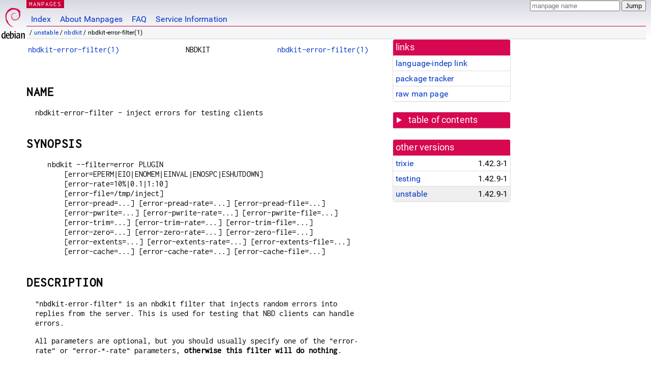

--- FILE ---
content_type: text/html; charset=utf-8
request_url: https://manpages.debian.org/unstable/nbdkit/nbdkit-error-filter.1.en.html
body_size: 7219
content:
<!DOCTYPE html>
<html lang="en">
<head>
<meta charset="UTF-8">
<meta name="viewport" content="width=device-width, initial-scale=1.0">
<title>nbdkit-error-filter(1) — nbdkit — Debian unstable — Debian Manpages</title>
<style type="text/css">
@font-face {
  font-family: 'Inconsolata';
  src: local('Inconsolata'), url(/Inconsolata.woff2) format('woff2'), url(/Inconsolata.woff) format('woff');
  font-display: swap;
}

@font-face {
  font-family: 'Roboto';
  font-style: normal;
  font-weight: 400;
  src: local('Roboto'), local('Roboto Regular'), local('Roboto-Regular'), url(/Roboto-Regular.woff2) format('woff2'), url(/Roboto-Regular.woff) format('woff');
  font-display: swap;
}

body {
	color: #000;
	background-color: white;
	background-image: linear-gradient(to bottom, #d7d9e2, #fff 70px);
	background-position: 0 0;
	background-repeat: repeat-x;
	font-family: sans-serif;
	font-size: 100%;
	line-height: 1.2;
	letter-spacing: 0.15px;
	margin: 0;
	padding: 0;
}

body > div#header {
	padding: 0 10px 0 52px;
}

#logo {
	position: absolute;
	top: 0;
	left: 0;
	border-left: 1px solid transparent;
	border-right: 1px solid transparent;
	border-bottom: 1px solid transparent;
	width: 50px;
	height: 5.07em;
	min-height: 65px;
}

#logo a {
	display: block;
	height: 100%;
}

#logo img {
	margin-top: 5px;
	position: absolute;
	bottom: 0.3em;
	overflow: auto;
	border: 0;
}

p.section {
	margin: 0;
	padding: 0 5px 0 5px;
	font-size: 13px;
	line-height: 16px;
	color: white;
	letter-spacing: 0.08em;
	position: absolute;
	top: 0px;
	left: 52px;
	background-color: #c70036;
}

p.section a {
	color: white;
	text-decoration: none;
}

.hidecss {
	display: none;
}

#searchbox {
	text-align:left;
	line-height: 1;
	margin: 0 10px 0 0.5em;
	padding: 1px 0 1px 0;
	position: absolute;
	top: 0;
	right: 0;
	font-size: .75em;
}

#navbar {
	border-bottom: 1px solid #c70036;
}

#navbar ul {
	margin: 0;
	padding: 0;
	overflow: hidden;
}

#navbar li {
	list-style: none;
	float: left;
}

#navbar a {
	display: block;
	padding: 1.75em .5em .25em .5em;
	color: #0035c7;
	text-decoration: none;
	border-left: 1px solid transparent;
	border-right: 1px solid transparent;
}

#navbar a:hover
, #navbar a:visited:hover {
	background-color: #f5f6f7;
	border-left: 1px solid  #d2d3d7;
	border-right: 1px solid #d2d3d7;
	text-decoration: underline;
}

a:link {
	color: #0035c7;
}

a:visited {
	color: #54638c;
}

#breadcrumbs {
	line-height: 2;
	min-height: 20px;
	margin: 0;
	padding: 0;
	font-size: 0.75em;
	background-color: #f5f6f7;
	border-bottom: 1px solid #d2d3d7;
}

#breadcrumbs:before {
	margin-left: 0.5em;
	margin-right: 0.5em;
}

#content {
    margin: 0 10px 0 52px;
    display: flex;
    flex-direction: row;
    word-wrap: break-word;
}

.paneljump {
    background-color: #d70751;
    padding: 0.5em;
    border-radius: 3px;
    margin-right: .5em;
    display: none;
}

.paneljump a,
.paneljump a:visited,
.paneljump a:hover,
.paneljump a:focus {
    color: white;
}

@media all and (max-width: 800px) {
    #content {
	flex-direction: column;
	margin: 0.5em;
    }
    .paneljump {
	display: block;
    }
}

.panels {
    display: block;
    order: 2;
}

.maincontent {
    width: 100%;
    max-width: 80ch;
    order: 1;
}

.mandoc {
    font-family: monospace;
    font-size: 1.04rem;
}

.mandoc pre {
    white-space: pre-wrap;
}

body > div#footer {
	border: 1px solid #dfdfe0;
	border-left: 0;
	border-right: 0;
	background-color: #f5f6f7;
	padding: 1em;
	margin: 1em 10px 0 52px;
	font-size: 0.75em;
	line-height: 1.5em;
}

hr {
	border-top: 1px solid #d2d3d7;
	border-bottom: 1px solid white;
	border-left: 0;
	border-right: 0;
	margin: 1.4375em 0 1.5em 0;
	height: 0;
	background-color: #bbb;
}

#content p {
    padding-left: 1em;
}

 

a, a:hover, a:focus, a:visited {
    color: #0530D7;
    text-decoration: none;
}

 
.panel {
  padding: 15px;
  margin-bottom: 20px;
  background-color: #ffffff;
  border: 1px solid #dddddd;
  border-radius: 4px;
  -webkit-box-shadow: 0 1px 1px rgba(0, 0, 0, 0.05);
          box-shadow: 0 1px 1px rgba(0, 0, 0, 0.05);
}

.panel-heading, .panel details {
  margin: -15px -15px 0px;
  background-color: #d70751;
  border-bottom: 1px solid #dddddd;
  border-top-right-radius: 3px;
  border-top-left-radius: 3px;
}

.panel-heading, .panel summary {
  padding: 5px 5px;
  font-size: 17.5px;
  font-weight: 500;
  color: #ffffff;
  outline-style: none;
}

.panel summary {
    padding-left: 7px;
}

summary, details {
    display: block;
}

.panel details ul {
  margin: 0;
}

.panel-footer {
  padding: 5px 5px;
  margin: 15px -15px -15px;
  background-color: #f5f5f5;
  border-top: 1px solid #dddddd;
  border-bottom-right-radius: 3px;
  border-bottom-left-radius: 3px;
}
.panel-info {
  border-color: #bce8f1;
}

.panel-info .panel-heading {
  color: #3a87ad;
  background-color: #d9edf7;
  border-color: #bce8f1;
}


.list-group {
  padding-left: 0;
  margin-bottom: 20px;
  background-color: #ffffff;
}

.list-group-item {
  position: relative;
  display: block;
  padding: 5px 5px 5px 5px;
  margin-bottom: -1px;
  border: 1px solid #dddddd;
}

.list-group-item > .list-item-key {
  min-width: 27%;
  display: inline-block;
}
.list-group-item > .list-item-key.versions-repository {
  min-width: 40%;
}
.list-group-item > .list-item-key.versioned-links-version {
  min-width: 40%
}


.versioned-links-icon {
  margin-right: 2px;
}
.versioned-links-icon a {
  color: black;
}
.versioned-links-icon a:hover {
  color: blue;
}
.versioned-links-icon-inactive {
  opacity: 0.5;
}

.list-group-item:first-child {
  border-top-right-radius: 4px;
  border-top-left-radius: 4px;
}

.list-group-item:last-child {
  margin-bottom: 0;
  border-bottom-right-radius: 4px;
  border-bottom-left-radius: 4px;
}

.list-group-item-heading {
  margin-top: 0;
  margin-bottom: 5px;
}

.list-group-item-text {
  margin-bottom: 0;
  line-height: 1.3;
}

.list-group-item:hover {
  background-color: #f5f5f5;
}

.list-group-item.active a {
  z-index: 2;
}

.list-group-item.active {
  background-color: #efefef;
}

.list-group-flush {
  margin: 15px -15px -15px;
}
.panel .list-group-flush {
  margin-top: -1px;
}

.list-group-flush .list-group-item {
  border-width: 1px 0;
}

.list-group-flush .list-group-item:first-child {
  border-top-right-radius: 0;
  border-top-left-radius: 0;
}

.list-group-flush .list-group-item:last-child {
  border-bottom: 0;
}

 

.panel {
float: right;
clear: right;
min-width: 200px;
}

.toc {
     
    width: 200px;
}

.toc li {
    font-size: 98%;
    letter-spacing: 0.02em;
    display: flex;
}

.otherversions {
     
    width: 200px;
}

.otherversions li,
.otherlangs li {
    display: flex;
}

.otherversions a,
.otherlangs a {
    flex-shrink: 0;
}

.pkgversion,
.pkgname,
.toc a {
    text-overflow: ellipsis;
    overflow: hidden;
    white-space: nowrap;
}

.pkgversion,
.pkgname {
    margin-left: auto;
    padding-left: 1em;
}

 

.mandoc {
     
    overflow: hidden;
    margin-top: .5em;
    margin-right: 45px;
}
table.head, table.foot {
    width: 100%;
}
.head-vol {
    text-align: center;
}
.head-rtitle {
    text-align: right;
}

 
.spacer, .Pp {
    min-height: 1em;
}

pre {
    margin-left: 2em;
}

.anchor {
    margin-left: .25em;
    visibility: hidden;
}

h1:hover .anchor,
h2:hover .anchor,
h3:hover .anchor,
h4:hover .anchor,
h5:hover .anchor,
h6:hover .anchor {
    visibility: visible;
}

h1, h2, h3, h4, h5, h6 {
    letter-spacing: .07em;
    margin-top: 1.5em;
    margin-bottom: .35em;
}

h1 {
    font-size: 150%;
}

h2 {
    font-size: 125%;
}

@media print {
    #header, #footer, .panel, .anchor, .paneljump {
	display: none;
    }
    #content {
	margin: 0;
    }
    .mandoc {
	margin: 0;
    }
}

 
 

.Bd { }
.Bd-indent {	margin-left: 3.8em; }

.Bl-bullet {	list-style-type: disc;
		padding-left: 1em; }
.Bl-bullet > li { }
.Bl-dash {	list-style-type: none;
		padding-left: 0em; }
.Bl-dash > li:before {
		content: "\2014  "; }
.Bl-item {	list-style-type: none;
		padding-left: 0em; }
.Bl-item > li { }
.Bl-compact > li {
		margin-top: 0em; }

.Bl-enum {	padding-left: 2em; }
.Bl-enum > li { }
.Bl-compact > li {
		margin-top: 0em; }

.Bl-diag { }
.Bl-diag > dt {
		font-style: normal;
		font-weight: bold; }
.Bl-diag > dd {
		margin-left: 0em; }
.Bl-hang { }
.Bl-hang > dt { }
.Bl-hang > dd {
		margin-left: 5.5em; }
.Bl-inset { }
.Bl-inset > dt { }
.Bl-inset > dd {
		margin-left: 0em; }
.Bl-ohang { }
.Bl-ohang > dt { }
.Bl-ohang > dd {
		margin-left: 0em; }
.Bl-tag {	margin-left: 5.5em; }
.Bl-tag > dt {
		float: left;
		margin-top: 0em;
		margin-left: -5.5em;
		padding-right: 1.2em;
		vertical-align: top; }
.Bl-tag > dd {
		clear: both;
		width: 100%;
		margin-top: 0em;
		margin-left: 0em;
		vertical-align: top;
		overflow: auto; }
.Bl-compact > dt {
		margin-top: 0em; }

.Bl-column { }
.Bl-column > tbody > tr { }
.Bl-column > tbody > tr > td {
		margin-top: 1em; }
.Bl-compact > tbody > tr > td {
		margin-top: 0em; }

.Rs {		font-style: normal;
		font-weight: normal; }
.RsA { }
.RsB {		font-style: italic;
		font-weight: normal; }
.RsC { }
.RsD { }
.RsI {		font-style: italic;
		font-weight: normal; }
.RsJ {		font-style: italic;
		font-weight: normal; }
.RsN { }
.RsO { }
.RsP { }
.RsQ { }
.RsR { }
.RsT {		text-decoration: underline; }
.RsU { }
.RsV { }

.eqn { }
.tbl { }

.HP {		margin-left: 3.8em;
		text-indent: -3.8em; }

 

table.Nm { }
code.Nm {	font-style: normal;
		font-weight: bold;
		font-family: inherit; }
.Fl {		font-style: normal;
		font-weight: bold;
		font-family: inherit; }
.Cm {		font-style: normal;
		font-weight: bold;
		font-family: inherit; }
.Ar {		font-style: italic;
		font-weight: normal; }
.Op {		display: inline; }
.Ic {		font-style: normal;
		font-weight: bold;
		font-family: inherit; }
.Ev {		font-style: normal;
		font-weight: normal;
		font-family: monospace; }
.Pa {		font-style: italic;
		font-weight: normal; }

 

.Lb { }
code.In {	font-style: normal;
		font-weight: bold;
		font-family: inherit; }
a.In { }
.Fd {		font-style: normal;
		font-weight: bold;
		font-family: inherit; }
.Ft {		font-style: italic;
		font-weight: normal; }
.Fn {		font-style: normal;
		font-weight: bold;
		font-family: inherit; }
.Fa {		font-style: italic;
		font-weight: normal; }
.Vt {		font-style: italic;
		font-weight: normal; }
.Va {		font-style: italic;
		font-weight: normal; }
.Dv {		font-style: normal;
		font-weight: normal;
		font-family: monospace; }
.Er {		font-style: normal;
		font-weight: normal;
		font-family: monospace; }

 

.An { }
.Lk { }
.Mt { }
.Cd {		font-style: normal;
		font-weight: bold;
		font-family: inherit; }
.Ad {		font-style: italic;
		font-weight: normal; }
.Ms {		font-style: normal;
		font-weight: bold; }
.St { }
.Ux { }

 

.Bf {		display: inline; }
.No {		font-style: normal;
		font-weight: normal; }
.Em {		font-style: italic;
		font-weight: normal; }
.Sy {		font-style: normal;
		font-weight: bold; }
.Li {		font-style: normal;
		font-weight: normal;
		font-family: monospace; }
body {
  font-family: 'Roboto', sans-serif;
}

.mandoc, .mandoc pre, .mandoc code, p.section {
  font-family: 'Inconsolata', monospace;
}

</style>
<link rel="search" title="Debian manpages" type="application/opensearchdescription+xml" href="/opensearch.xml">
</head>
<body>
<div id="header">
   <div id="upperheader">
   <div id="logo">
  <a href="https://www.debian.org/" title="Debian Home"><img src="/openlogo-50.svg" alt="Debian" width="50" height="61"></a>
  </div>
  <p class="section"><a href="/">MANPAGES</a></p>
  <div id="searchbox">
    <form action="https://dyn.manpages.debian.org/jump" method="get">
      <input type="hidden" name="suite" value="unstable">
      <input type="hidden" name="binarypkg" value="nbdkit">
      <input type="hidden" name="section" value="1">
      <input type="hidden" name="language" value="en">
      <input type="text" name="q" placeholder="manpage name" required>
      <input type="submit" value="Jump">
    </form>
  </div>
 </div>
<div id="navbar">
<p class="hidecss"><a href="#content">Skip Quicknav</a></p>
<ul>
   <li><a href="/">Index</a></li>
   <li><a href="/about.html">About Manpages</a></li>
   <li><a href="/faq.html">FAQ</a></li>
   <li><a href="https://wiki.debian.org/manpages.debian.org">Service Information</a></li>
</ul>
</div>
   <p id="breadcrumbs">&nbsp;
     
     &#x2F; <a href="/contents-unstable.html">unstable</a>
     
     
     
     &#x2F; <a href="/unstable/nbdkit/index.html">nbdkit</a>
     
     
     
     &#x2F; nbdkit-error-filter(1)
     
     </p>
</div>
<div id="content">


<div class="panels" id="panels">
<div class="panel" role="complementary">
<div class="panel-heading" role="heading">
links
</div>
<div class="panel-body">
<ul class="list-group list-group-flush">
<li class="list-group-item">
<a href="/unstable/nbdkit/nbdkit-error-filter.1">language-indep link</a>
</li>
<li class="list-group-item">
<a href="https://tracker.debian.org/pkg/nbdkit">package tracker</a>
</li>
<li class="list-group-item">
<a href="/unstable/nbdkit/nbdkit-error-filter.1.en.gz">raw man page</a>
</li>
</ul>
</div>
</div>

<div class="panel toc" role="complementary" style="padding-bottom: 0">
<details>
<summary>
table of contents
</summary>
<div class="panel-body">
<ul class="list-group list-group-flush">

<li class="list-group-item">
  <a class="toclink" href="#NAME" title="NAME">NAME</a>
</li>

<li class="list-group-item">
  <a class="toclink" href="#SYNOPSIS" title="SYNOPSIS">SYNOPSIS</a>
</li>

<li class="list-group-item">
  <a class="toclink" href="#DESCRIPTION" title="DESCRIPTION">DESCRIPTION</a>
</li>

<li class="list-group-item">
  <a class="toclink" href="#EXAMPLES" title="EXAMPLES">EXAMPLES</a>
</li>

<li class="list-group-item">
  <a class="toclink" href="#PARAMETERS" title="PARAMETERS">PARAMETERS</a>
</li>

<li class="list-group-item">
  <a class="toclink" href="#NOTES" title="NOTES">NOTES</a>
</li>

<li class="list-group-item">
  <a class="toclink" href="#FILES" title="FILES">FILES</a>
</li>

<li class="list-group-item">
  <a class="toclink" href="#VERSION" title="VERSION">VERSION</a>
</li>

<li class="list-group-item">
  <a class="toclink" href="#SEE_ALSO" title="SEE ALSO">SEE ALSO</a>
</li>

<li class="list-group-item">
  <a class="toclink" href="#AUTHORS" title="AUTHORS">AUTHORS</a>
</li>

<li class="list-group-item">
  <a class="toclink" href="#COPYRIGHT" title="COPYRIGHT">COPYRIGHT</a>
</li>

<li class="list-group-item">
  <a class="toclink" href="#LICENSE" title="LICENSE">LICENSE</a>
</li>

</ul>
</div>
</details>
</div>

<div class="panel otherversions" role="complementary">
<div class="panel-heading" role="heading">
other versions
</div>
<div class="panel-body">
<ul class="list-group list-group-flush">

<li class="list-group-item">
<a href="/trixie/nbdkit/nbdkit-error-filter.1.en.html">trixie</a> <span class="pkgversion" title="1.42.3-1">1.42.3-1</span>
</li>

<li class="list-group-item">
<a href="/testing/nbdkit/nbdkit-error-filter.1.en.html">testing</a> <span class="pkgversion" title="1.42.9-1">1.42.9-1</span>
</li>

<li class="list-group-item active">
<a href="/unstable/nbdkit/nbdkit-error-filter.1.en.html">unstable</a> <span class="pkgversion" title="1.42.9-1">1.42.9-1</span>
</li>

</ul>
</div>
</div>






</div>

<div class="maincontent">
<p class="paneljump"><a href="#panels">Scroll to navigation</a></p>
<div class="mandoc">
<table class="head">
  <tbody><tr>
    <td class="head-ltitle"><a href="/unstable/nbdkit/nbdkit-error-filter.1.en.html">nbdkit-error-filter(1)</a></td>
    <td class="head-vol">NBDKIT</td>
    <td class="head-rtitle"><a href="/unstable/nbdkit/nbdkit-error-filter.1.en.html">nbdkit-error-filter(1)</a></td>
  </tr>
</tbody></table>
<div class="manual-text">
<br/>
<section class="Sh">
<h1 class="Sh" id="NAME">NAME<a class="anchor" href="#NAME">¶</a></h1>
<p class="Pp">nbdkit-error-filter - inject errors for testing clients</p>
</section>
<section class="Sh">
<h1 class="Sh" id="SYNOPSIS">SYNOPSIS<a class="anchor" href="#SYNOPSIS">¶</a></h1>
<pre> nbdkit --filter=error PLUGIN
     [error=EPERM|EIO|ENOMEM|EINVAL|ENOSPC|ESHUTDOWN]
     [error-rate=10%|0.1|1:10]
     [error-file=/tmp/inject]
     [error-pread=...] [error-pread-rate=...] [error-pread-file=...]
     [error-pwrite=...] [error-pwrite-rate=...] [error-pwrite-file=...]
     [error-trim=...] [error-trim-rate=...] [error-trim-file=...]
     [error-zero=...] [error-zero-rate=...] [error-zero-file=...]
     [error-extents=...] [error-extents-rate=...] [error-extents-file=...]
     [error-cache=...] [error-cache-rate=...] [error-cache-file=...]
</pre>
</section>
<section class="Sh">
<h1 class="Sh" id="DESCRIPTION">DESCRIPTION<a class="anchor" href="#DESCRIPTION">¶</a></h1>
<p class="Pp"><span class="Li">&#34;nbdkit-error-filter&#34;</span> is an
    nbdkit filter that injects random errors into replies from the server. This
    is used for testing that NBD clients can handle errors.</p>
<p class="Pp">All parameters are optional, but you should usually specify one of
    the <span class="Li">&#34;error-rate&#34;</span> or
    <span class="Li">&#34;error-*-rate&#34;</span> parameters, <b>otherwise
    this filter will do nothing</b>.</p>
<p class="Pp"><a href="/unstable/nbdkit/nbdkit-evil-filter.1.en.html">nbdkit-evil-filter(1)</a> is a related filter that injects data
    corruption instead of errors. <a href="/unstable/nbdkit/nbdkit-readonly-filter.1.en.html">nbdkit-readonly-filter(1)</a> is another
    filter which can change a plugin from read-write to read-only (and vice
    versa).</p>
</section>
<section class="Sh">
<h1 class="Sh" id="EXAMPLES">EXAMPLES<a class="anchor" href="#EXAMPLES">¶</a></h1>
<p class="Pp">Inject a low rate of errors randomly into the connection:</p>
<p class="Pp"></p>
<pre> nbdkit --filter=error file disk.img error-rate=1%
</pre>
<p class="Pp">Reading, trimming, cache and extents (block status) requests will
    be successful, but all writes and zeroing will return &#34;No space left on
    device&#34;:</p>
<p class="Pp"></p>
<pre> nbdkit --filter=error file disk.img \
                            error=ENOSPC \
                            error-pwrite-rate=100% \
                            error-zero-rate=100%
</pre>
<p class="Pp">(see also <a href="/unstable/nbdkit/nbdkit-readonly-filter.1.en.html">nbdkit-readonly-filter(1)</a>).</p>
<p class="Pp">To make all connections fail hard 60 seconds after the server is
    started, use:</p>
<p class="Pp"></p>
<pre> rm -f /tmp/inject
 nbdkit --filter=error file disk.img \
                            error-rate=100% \
                            error-file=/tmp/inject
 sleep 60; touch /tmp/inject
</pre>
</section>
<section class="Sh">
<h1 class="Sh" id="PARAMETERS">PARAMETERS<a class="anchor" href="#PARAMETERS">¶</a></h1>
<dl class="Bl-tag">
  <dt id="error=EPERM_EIO_ENOMEM_EINVAL_ENOSPC_ESHUTDOWN"><a class="permalink" href="#error=EPERM_EIO_ENOMEM_EINVAL_ENOSPC_ESHUTDOWN"><b>error=EPERM|EIO|ENOMEM|EINVAL|ENOSPC|ESHUTDOWN</b></a></dt>
  <dd>When a random error is injected, you can select which one from the range
      of possible NBD errors (the NBD protocol only supports a limited range of
      error codes).
    <p class="Pp">This parameter is optional and the default is
        <span class="Li">&#34;EIO&#34;</span> (&#34;Input/output
        error&#34;).</p>
  </dd>
  <dt id="error"><a class="permalink" href="#error"><b>error-rate=</b>N<b>%</b></a></dt>
  <dd></dd>
  <dt id="error~2"><a class="permalink" href="#error~2"><b>error-rate=</b>0..1</a></dt>
  <dd></dd>
  <dt id="error~3"><a class="permalink" href="#error~3"><b>error-rate=</b>N<b>:</b>M</a></dt>
  <dd>The rate of injected errors per NBD request. This can be expressed as a
      percentage between <span class="Li">&#34;0%&#34;</span> and
      <span class="Li">&#34;100%&#34;</span>, or as a probability between
      <span class="Li">0</span> and <span class="Li">1</span>, or as a ratio
      like <span class="Li">&#34;1:10&#34;</span>. If
      <span class="Li">&#34;0%&#34;</span> or <span class="Li">0</span> is
      used then no errors are ever injected, and if
      <span class="Li">&#34;100%&#34;</span> or <span class="Li">1</span> is
      used then all requests return errors.
    <p class="Pp">This parameter is optional and the default is
        <span class="Li">&#34;0%&#34;</span>. <b>Unless you set this, the
        filter will do nothing.</b></p>
  </dd>
  <dt id="error~4"><a class="permalink" href="#error~4"><b>error-file=</b>FILENAME</a></dt>
  <dd>Errors will only be injected when <i>FILENAME</i> exists. (Note you must
      also specify the <span class="Li">&#34;error-rate&#34;</span>).
    <p class="Pp">You can use this for fine-grained control over when to inject
        errors, for example if you want to trigger an error at an exact moment
        during a test, arrange for this file to be created at the appropriate
        time. Or conversely to test error recovery in a client, create the file
        initially, and then delete it to check the client can recover.</p>
    <p class="Pp">This parameter is optional.</p>
  </dd>
  <dt id="error-pread"><a class="permalink" href="#error-pread"><b>error-pread</b>,
    <b>error-pread-rate</b>, <b>error-pread-file</b>.</a></dt>
  <dd>Same as <span class="Li">&#34;error&#34;</span>,
      <span class="Li">&#34;error-rate&#34;</span> and
      <span class="Li">&#34;error-file&#34;</span> but only apply the settings
      to NBD pread requests.</dd>
  <dt id="error-pwrite"><a class="permalink" href="#error-pwrite"><b>error-pwrite</b>,
    <b>error-pwrite-rate</b>, <b>error-pwrite-file</b>.</a></dt>
  <dd>Same as <span class="Li">&#34;error&#34;</span>,
      <span class="Li">&#34;error-rate&#34;</span> and
      <span class="Li">&#34;error-file&#34;</span> but only apply the settings
      to NBD pwrite requests.</dd>
  <dt id="error-trim"><a class="permalink" href="#error-trim"><b>error-trim</b>,
    <b>error-trim-rate</b>, <b>error-trim-file</b>.</a></dt>
  <dd>Same as <span class="Li">&#34;error&#34;</span>,
      <span class="Li">&#34;error-rate&#34;</span> and
      <span class="Li">&#34;error-file&#34;</span> but only apply the settings
      to NBD trim requests.</dd>
  <dt id="error-zero"><a class="permalink" href="#error-zero"><b>error-zero</b>,
    <b>error-zero-rate</b>, <b>error-zero-file</b>.</a></dt>
  <dd>Same as <span class="Li">&#34;error&#34;</span>,
      <span class="Li">&#34;error-rate&#34;</span> and
      <span class="Li">&#34;error-file&#34;</span> but only apply the settings
      to NBD zero requests.</dd>
  <dt id="error-extents"><a class="permalink" href="#error-extents"><b>error-extents</b>,
    <b>error-extents-rate</b>, <b>error-extents-file</b>.</a></dt>
  <dd>(nbdkit ≥ 1.12)
    <p class="Pp">Same as <span class="Li">&#34;error&#34;</span>,
        <span class="Li">&#34;error-rate&#34;</span> and
        <span class="Li">&#34;error-file&#34;</span> but only apply the
        settings to NBD block status requests to read extents.</p>
  </dd>
  <dt id="error-cache"><a class="permalink" href="#error-cache"><b>error-cache</b>,
    <b>error-cache-rate</b>, <b>error-cache-file</b>.</a></dt>
  <dd>(nbdkit ≥ 1.14)
    <p class="Pp">Same as <span class="Li">&#34;error&#34;</span>,
        <span class="Li">&#34;error-rate&#34;</span> and
        <span class="Li">&#34;error-file&#34;</span> but only apply the
        settings to NBD cache requests.</p>
  </dd>
</dl>
</section>
<section class="Sh">
<h1 class="Sh" id="NOTES">NOTES<a class="anchor" href="#NOTES">¶</a></h1>
<section class="Ss">
<h2 class="Ss" id="Peculiar_debug_output">Peculiar debug output<a class="anchor" href="#Peculiar_debug_output">¶</a></h2>
<p class="Pp">If you are looking at the debugging output (using
    <span class="Li">&#34;nbdkit -f -v&#34;</span>) references to the name of
    this filter show up as <span class="Li">&#34;error-inject:&#34;</span>,
    and such lines indicate that the filter is not altering output, for
  example:</p>
<p class="Pp"></p>
<pre> nbdkit: file.9: debug: error-inject: pread count=1024 offset=0 flags=0x0
</pre>
<p class="Pp">Conversely, references to the string
    <span class="Li">&#34;error:&#34;</span> occur when the
    <a href="/unstable/nbdkit-plugin-dev/nbdkit_error.3.en.html">nbdkit_error(3)</a> API was used, including when this filter injects an
    error, as in:</p>
<p class="Pp"></p>
<pre> nbdkit: file.4: error: injecting ENOSPC error into pwrite
</pre>
</section>
</section>
<section class="Sh">
<h1 class="Sh" id="FILES">FILES<a class="anchor" href="#FILES">¶</a></h1>
<dl class="Bl-tag">
  <dt><i>$filterdir</i><i>/nbdkit-error-filter.so</i></dt>
  <dd>The filter.
    <p class="Pp">Use <span class="Li">&#34;nbdkit --dump-config&#34;</span>
        to find the location of <span class="Li">$filterdir</span>.</p>
  </dd>
</dl>
</section>
<section class="Sh">
<h1 class="Sh" id="VERSION">VERSION<a class="anchor" href="#VERSION">¶</a></h1>
<p class="Pp"><span class="Li">&#34;nbdkit-error-filter&#34;</span> first
    appeared in nbdkit 1.6.</p>
</section>
<section class="Sh">
<h1 class="Sh" id="SEE_ALSO">SEE ALSO<a class="anchor" href="#SEE_ALSO">¶</a></h1>
<p class="Pp"><a href="/unstable/nbdkit/nbdkit.1.en.html">nbdkit(1)</a>, <a href="/unstable/nbdkit/nbdkit-evil-filter.1.en.html">nbdkit-evil-filter(1)</a>,
    <a href="/unstable/nbdkit/nbdkit-file-plugin.1.en.html">nbdkit-file-plugin(1)</a>, <a href="/unstable/nbdkit/nbdkit-full-plugin.1.en.html">nbdkit-full-plugin(1)</a>,
    <a href="/unstable/nbdkit/nbdkit-readonly-filter.1.en.html">nbdkit-readonly-filter(1)</a>, <a href="/unstable/nbdkit/nbdkit-retry-filter.1.en.html">nbdkit-retry-filter(1)</a>,
    <a href="/unstable/nbdkit/nbdkit-retry-request-filter.1.en.html">nbdkit-retry-request-filter(1)</a>, <a href="/unstable/nbdkit-plugin-dev/nbdkit-filter.3.en.html">nbdkit-filter(3)</a>.</p>
</section>
<section class="Sh">
<h1 class="Sh" id="AUTHORS">AUTHORS<a class="anchor" href="#AUTHORS">¶</a></h1>
<p class="Pp">Richard W.M. Jones</p>
</section>
<section class="Sh">
<h1 class="Sh" id="COPYRIGHT">COPYRIGHT<a class="anchor" href="#COPYRIGHT">¶</a></h1>
<p class="Pp">Copyright Red Hat</p>
</section>
<section class="Sh">
<h1 class="Sh" id="LICENSE">LICENSE<a class="anchor" href="#LICENSE">¶</a></h1>
<p class="Pp">Redistribution and use in source and binary forms, with or without
    modification, are permitted provided that the following conditions are
  met:</p>
<ul class="Bl-bullet">
  <li>Redistributions of source code must retain the above copyright notice,
      this list of conditions and the following disclaimer.</li>
  <li>Redistributions in binary form must reproduce the above copyright notice,
      this list of conditions and the following disclaimer in the documentation
      and/or other materials provided with the distribution.</li>
  <li>Neither the name of Red Hat nor the names of its contributors may be used
      to endorse or promote products derived from this software without specific
      prior written permission.</li>
</ul>
<p class="Pp">THIS SOFTWARE IS PROVIDED BY RED HAT AND CONTRIBUTORS &#39;&#39;AS IS&#39;&#39;
    AND ANY EXPRESS OR IMPLIED WARRANTIES, INCLUDING, BUT NOT LIMITED TO, THE
    IMPLIED WARRANTIES OF MERCHANTABILITY AND FITNESS FOR A PARTICULAR PURPOSE
    ARE DISCLAIMED. IN NO EVENT SHALL RED HAT OR CONTRIBUTORS BE LIABLE FOR ANY
    DIRECT, INDIRECT, INCIDENTAL, SPECIAL, EXEMPLARY, OR CONSEQUENTIAL DAMAGES
    (INCLUDING, BUT NOT LIMITED TO, PROCUREMENT OF SUBSTITUTE GOODS OR SERVICES;
    LOSS OF USE, DATA, OR PROFITS; OR BUSINESS INTERRUPTION) HOWEVER CAUSED AND
    ON ANY THEORY OF LIABILITY, WHETHER IN CONTRACT, STRICT LIABILITY, OR TORT
    (INCLUDING NEGLIGENCE OR OTHERWISE) ARISING IN ANY WAY OUT OF THE USE OF
    THIS SOFTWARE, EVEN IF ADVISED OF THE POSSIBILITY OF SUCH DAMAGE.</p>
</section>
</div>
<table class="foot">
  <tbody><tr>
    <td class="foot-date">2025-11-06</td>
    <td class="foot-os">nbdkit-1.42.9</td>
  </tr>
</tbody></table>
</div>

</div>
</div>
<div id="footer">

<p><table>
<tr>
<td>
Source file:
</td>
<td>
nbdkit-error-filter.1.en.gz (from <a href="http://snapshot.debian.org/package/nbdkit/1.42.9-1/">nbdkit 1.42.9-1</a>)
</td>
</tr>

<tr>
<td>
Source last updated:
</td>
<td>
2025-11-06T23:24:32Z
</td>
</tr>

<tr>
<td>
Converted to HTML:
</td>
<td>
2025-12-30T11:37:36Z
</td>
</tr>
</table></p>

<hr>
<div id="fineprint">
<p>debiman HEAD, see <a
href="https://github.com/Debian/debiman/">github.com/Debian/debiman</a>.
Found a problem? See the <a href="/faq.html">FAQ</a>.</p>
</div>
</div>

<script type="application/ld+json">
"{\"@context\":\"http://schema.org\",\"@type\":\"BreadcrumbList\",\"itemListElement\":[{\"@type\":\"ListItem\",\"position\":1,\"item\":{\"@type\":\"Thing\",\"@id\":\"/contents-unstable.html\",\"name\":\"unstable\"}},{\"@type\":\"ListItem\",\"position\":2,\"item\":{\"@type\":\"Thing\",\"@id\":\"/unstable/nbdkit/index.html\",\"name\":\"nbdkit\"}},{\"@type\":\"ListItem\",\"position\":3,\"item\":{\"@type\":\"Thing\",\"@id\":\"\",\"name\":\"nbdkit-error-filter(1)\"}}]}"
</script>
